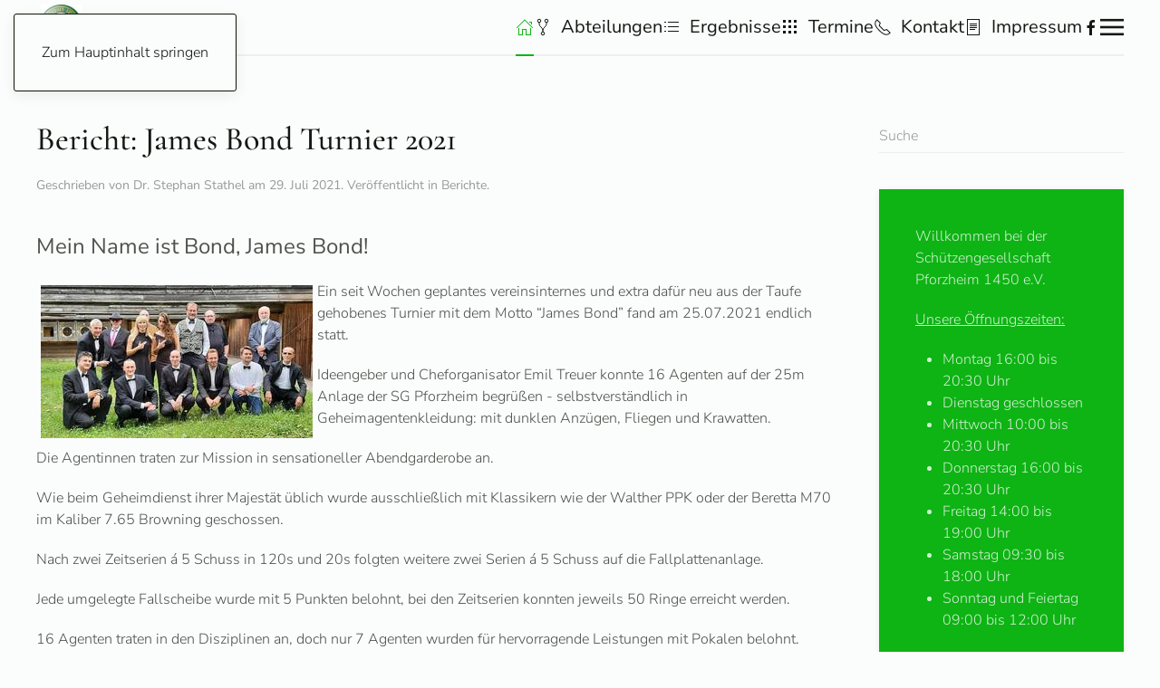

--- FILE ---
content_type: text/html; charset=utf-8
request_url: http://sgpf.de/?author=13&start=80
body_size: 10749
content:
<!DOCTYPE html>
<html lang="de-de" dir="ltr">
    <head>
        <meta name="viewport" content="width=device-width, initial-scale=1">
        <link rel="icon" href="/images/favicon.ico" sizes="any">
                <link rel="apple-touch-icon" href="/templates/yootheme/packages/theme-joomla/assets/images/apple-touch-icon.png">
        <meta charset="utf-8">
	<meta name="rights" content="© Schützengesellschaft Pforzheim 1450 e.V 2025">
	<meta name="description" content="Die Schützengesellschaft Pforzheim 1450 e.V. ist die älteste Vereinigung der Stadt Pforzheim, Schützenverein Pforzheim, Schießsportverein Pforzheim, Kirschenpfa">
	<title>Schützengesellschaft Pforzheim 1450 e.V</title>
	<link href="/?author=13&amp;format=feed&amp;type=rss" rel="alternate" type="application/rss+xml" title="Schützengesellschaft Pforzheim 1450 e.V">
	<link href="/?author=13&amp;format=feed&amp;type=atom" rel="alternate" type="application/atom+xml" title="Schützengesellschaft Pforzheim 1450 e.V">
	<link href="http://sgpf.de/component/finder/search.opensearch?Itemid=101" rel="search" title="OpenSearch Schützengesellschaft Pforzheim 1450 e.V" type="application/opensearchdescription+xml">
	<link href="/favicon.ico" rel="icon" type="image/vnd.microsoft.icon">
<link href="/media/vendor/joomla-custom-elements/css/joomla-alert.min.css?0.2.0" rel="stylesheet" />
	<link href="/media/system/css/joomla-fontawesome.min.css?4.5.24" rel="preload" as="style" onload="this.onload=null;this.rel='stylesheet'" />
	<link href="/templates/yootheme/css/theme.12.css?1765399023" rel="stylesheet" />
	<link href="/media/plg_system_jcepro/site/css/content.min.css?fe2b19f2ee347603dcb1ee4916167c1f" rel="stylesheet" />
	<link href="/media/plg_system_jcemediabox/css/jcemediabox.min.css?7d30aa8b30a57b85d658fcd54426884a" rel="stylesheet" />
<script src="/media/vendor/jquery/js/jquery.min.js?3.7.1"></script>
	<script src="/media/legacy/js/jquery-noconflict.min.js?647005fc12b79b3ca2bb30c059899d5994e3e34d"></script>
	<script src="/media/vendor/awesomplete/js/awesomplete.min.js?1.1.5" defer></script>
	<script type="application/json" class="joomla-script-options new">{"joomla.jtext":{"JLIB_JS_AJAX_ERROR_OTHER":"Beim Abrufen von JSON-Daten wurde ein HTTP-Statuscode %s zur\u00fcckgegeben.","JLIB_JS_AJAX_ERROR_PARSE":"Ein Parsing-Fehler trat bei der Verarbeitung der folgenden JSON-Daten auf:<br><code style='color:inherit;white-space:pre-wrap;padding:0;margin:0;border:0;background:inherit;'>%s<\/code>","ERROR":"Fehler","MESSAGE":"Nachricht","NOTICE":"Hinweis","WARNING":"Warnung","JCLOSE":"Schlie\u00dfen","JOK":"OK","JOPEN":"\u00d6ffnen"},"finder-search":{"url":"\/component\/finder\/?task=suggestions.suggest&amp;format=json&amp;tmpl=component&amp;Itemid=101"},"system.paths":{"root":"","rootFull":"http:\/\/www.sgpf.de\/","base":"","baseFull":"http:\/\/www.sgpf.de\/"},"csrf.token":"484a76d6bca787eafc3327848647366f","system.keepalive":{"interval":840000,"uri":"\/component\/ajax\/?format=json"}}</script>
	<script src="/media/system/js/core.min.js?37ffe4186289eba9c5df81bea44080aff77b9684"></script>
	<script src="/media/vendor/webcomponentsjs/js/webcomponents-bundle.min.js?2.8.0" nomodule defer></script>
	<script src="/media/com_finder/js/finder-es5.min.js?e6d3d1f535e33b5641e406eb08d15093e7038cc2" nomodule defer></script>
	<script src="/media/system/js/keepalive-es5.min.js?4eac3f5b0c42a860f0f438ed1bea8b0bdddb3804" defer nomodule></script>
	<script src="/media/system/js/messages-es5.min.js?c29829fd2432533d05b15b771f86c6637708bd9d" nomodule defer></script>
	<script src="/media/system/js/joomla-hidden-mail-es5.min.js?b2c8377606bb898b64d21e2d06c6bb925371b9c3" nomodule defer></script>
	<script src="/media/com_finder/js/finder.min.js?a2c3894d062787a266d59d457ffba5481b639f64" type="module"></script>
	<script src="/media/system/js/joomla-hidden-mail.min.js?065992337609bf436e2fedbcbdc3de1406158b97" type="module"></script>
	<script src="/media/system/js/keepalive.min.js?9f10654c2f49ca104ca0449def6eec3f06bd19c0" type="module"></script>
	<script src="/media/system/js/messages.min.js?7f7aa28ac8e8d42145850e8b45b3bc82ff9a6411" type="module"></script>
	<script src="/templates/yootheme/vendor/assets/uikit/dist/js/uikit.min.js?4.5.24"></script>
	<script src="/templates/yootheme/vendor/assets/uikit/dist/js/uikit-icons-paladin.min.js?4.5.24"></script>
	<script src="/templates/yootheme/js/theme.js?4.5.24"></script>
	<script src="/media/plg_system_jcemediabox/js/jcemediabox.min.js?7d30aa8b30a57b85d658fcd54426884a"></script>
	<script>window.yootheme ||= {}; var $theme = yootheme.theme = {"i18n":{"close":{"label":"Schlie\u00dfen"},"totop":{"label":"Zur\u00fcck nach oben"},"marker":{"label":"\u00d6ffnen"},"navbarToggleIcon":{"label":"Men\u00fc \u00f6ffnen"},"paginationPrevious":{"label":"Vorherige Seite"},"paginationNext":{"label":"N\u00e4chste Seite"},"searchIcon":{"toggle":"Suche \u00f6ffnen","submit":"Suche ausf\u00fchren"},"slider":{"next":"N\u00e4chste Folie","previous":"Vorherige Folie","slideX":"Folie %s","slideLabel":"%s von %s"},"slideshow":{"next":"N\u00e4chste Folie","previous":"Vorherige Folie","slideX":"Folie %s","slideLabel":"%s von %s"},"lightboxPanel":{"next":"N\u00e4chste Folie","previous":"Vorherige Folie","slideLabel":"%s von %s","close":"Schlie\u00dfen"}}};</script>
	<script>jQuery(document).ready(function(){WfMediabox.init({"base":"\/","theme":"standard","width":"","height":"","lightbox":0,"shadowbox":0,"icons":1,"overlay":1,"overlay_opacity":0.8,"overlay_color":"#000000","transition_speed":500,"close":2,"labels":{"close":"Close","next":"Next","previous":"Previous","cancel":"Cancel","numbers":"{{numbers}}","numbers_count":"{{current}} of {{total}}","download":"Download"},"swipe":true,"expand_on_click":true});});</script>

    </head>
    <body class="">

        <div class="uk-hidden-visually uk-notification uk-notification-top-left uk-width-auto">
            <div class="uk-notification-message">
                <a href="#tm-main" class="uk-link-reset">Zum Hauptinhalt springen</a>
            </div>
        </div>

        
        
        <div class="tm-page">

                        


<header class="tm-header-mobile uk-hidden@m">


    
        <div class="uk-navbar-container">

            <div class="uk-container uk-container-expand">
                <nav class="uk-navbar" uk-navbar="{&quot;align&quot;:&quot;left&quot;,&quot;container&quot;:&quot;.tm-header-mobile&quot;,&quot;boundary&quot;:&quot;.tm-header-mobile .uk-navbar-container&quot;}">

                    
                    
                                        <div class="uk-navbar-right">

                                                    
                        
                                                    <a uk-toggle href="#tm-dialog-mobile" class="uk-navbar-toggle">

        
        <div uk-navbar-toggle-icon></div>

        
    </a>
                        
                    </div>
                    
                </nav>
            </div>

        </div>

    



        <div id="tm-dialog-mobile" uk-offcanvas="container: true; overlay: true" mode="slide" flip>
        <div class="uk-offcanvas-bar uk-flex uk-flex-column">

                        <button class="uk-offcanvas-close uk-close-large" type="button" uk-close uk-toggle="cls: uk-close-large; mode: media; media: @s"></button>
            
                        <div class="uk-margin-auto-bottom">
                
<div class="uk-panel" id="module-menu-dialog-mobile">

    
    
<ul class="uk-nav uk-nav-default">
    
	<li class="item-101 uk-active uk-parent"><a href="/"><span uk-icon="icon: home;"></span> </a>
	<ul class="uk-nav-sub">

		<li class="item-156"><a href="/home/aufnahmeantrag.html">Aufnahmeantrag</a></li>
		<li class="item-212"><a href="/home/gebuehrentafel.html">Gebührentafel</a></li>
		<li class="item-145"><a href="/home/vorstand.html">Vorstand</a></li>
		<li class="item-153"><a href="/home/jugend.html">Jugend</a></li>
		<li class="item-133"><a href="/home/wir-ueber-uns.html">Wir über uns</a></li>
		<li class="item-166"><a href="/home/schiessanlage.html">Schießanlage</a></li>
		<li class="item-403"><a href="/home/wegbeschreibung.html">Wegbeschreibung</a></li>
		<li class="item-155"><a href="/home/vereinszeitung.html">Vereinszeitung</a></li>
		<li class="item-154"><a href="/home/vereinsgeschichte.html">Vereinsgeschichte</a></li>
		<li class="item-266"><a href="/home/login.html">Login</a></li>
		<li class="item-783"><a href="/home/datenschutzerklaerung.html">Datenschutzerklärung</a></li>
		<li class="item-254"><a href="/home/berichte.html">Berichte</a></li>
		<li class="item-184"><a href="http://www.sgpf.de/archiv" target="_blank">Archiv Berichte</a></li>
		<li class="item-406"><a href="/home/faq-hilfe.html">FAQ-Hilfe</a></li></ul></li>
	<li class="item-407 uk-parent"><a href="/abteilungen.html"><span class="uk-margin-small-right" uk-icon="icon: git-fork;"></span> Abteilungen</a>
	<ul class="uk-nav-sub">

		<li class="item-1206"><a href="/abteilungen/abteilung-gewehr.html">Abteilung Gewehr</a></li>
		<li class="item-1207"><a href="/abteilungen/abteilung-bogen.html">Abteilung Bogen</a></li>
		<li class="item-1208"><a href="/abteilungen/abteilung-pistole.html">Abteilung Pistole</a></li>
		<li class="item-1209"><a href="/abteilungen/abteilung-vorderlader.html">Abteilung Vorderlader</a></li>
		<li class="item-1210"><a href="/abteilungen/abteilung-wurfscheiben.html">Abteilung Wurfscheiben</a></li>
		<li class="item-1211"><a href="/abteilungen/abteilung-western-waffen.html">Abteilung Western Waffen</a></li></ul></li>
	<li class="item-152"><a href="/ergebnisse.html"><span class="uk-margin-small-right" uk-icon="icon: list;"></span> Ergebnisse</a></li>
	<li class="item-151 uk-parent"><a href="/termine.html"><span class="uk-margin-small-right" uk-icon="icon: grid;"></span> Termine</a>
	<ul class="uk-nav-sub">

		<li class="item-1212"><a href="/termine/schnuppertermine-2.html">Schnuppertermine</a></li>
		<li class="item-1213"><a href="/termine/oeffnungszeiten-termine.html">Öffnungszeiten &amp; Termine</a></li>
		<li class="item-1214"><a href="/termine/monatswettkampftermine-2.html">Monatswettkampftermine</a></li>
		<li class="item-1215"><a href="/termine/termine-bogenabteilung-2.html">Termine Bogenabteilung</a></li>
		<li class="item-1216"><a href="/termine/termine-wurfscheibenanlage-2.html">Termine Wurfscheiben</a></li>
		<li class="item-1217"><a href="/termine/jahres-gesamtterminplan-der-sgpf-de-2.html">Gesamtterminplan</a></li>
		<li class="item-1218"><a href="/termine/terminkalender-wurfscheibe.html">Kalender Wurfscheibe</a></li>
		<li class="item-1220"><a href="/termine/schiesszeiten-der-jaeger.html">Schießzeiten der Jäger</a></li>
		<li class="item-1221"><a href="/termine/allgemeine-trainingszeiten.html">Allgemeine Trainingszeiten</a></li>
		<li class="item-1222"><a href="/termine/datenschutzerklaerung.html">Datenschutzerklärung</a></li></ul></li>
	<li class="item-102 uk-parent"><a href="/kontakt.html"><span class="uk-margin-small-right" uk-icon="icon: receiver;"></span> Kontakt</a>
	<ul class="uk-nav-sub">

		<li class="item-207"><a href="/kontakt/vorstand.html">Vorstand</a></li>
		<li class="item-208"><a href="/kontakt/verwaltungsrat.html">Verwaltungsrat</a></li>
		<li class="item-209"><a href="/kontakt/jaegervereinigung.html">Jägervereinigung</a></li>
		<li class="item-210"><a href="/kontakt/buero.html">Büro</a></li></ul></li>
	<li class="item-157"><a href="/impressum.html"><span class="uk-margin-small-right" uk-icon="icon: file-text;"></span> Impressum</a></li></ul>

</div>

            </div>
            
            
        </div>
    </div>
    
    
    

</header>




<header class="tm-header uk-visible@m">



    
        <div class="uk-navbar-container uk-navbar-primary">

            <div class="uk-container">
                <nav class="uk-navbar" uk-navbar="{&quot;align&quot;:&quot;left&quot;,&quot;container&quot;:&quot;.tm-header&quot;,&quot;boundary&quot;:&quot;.tm-header .uk-navbar-container&quot;}">

                                        <div class="uk-navbar-left ">

                                                    
<div class="uk-navbar-item" id="module-182">

    
    
<div class="uk-margin-remove-last-child custom" ><p><a href="https://www.sgpf.de/" target="_self"><img src="/images/SG-PF-Wappen.jpg" alt="SG PF Wappen" width="45" height="50" dir="ltr" style="margin: 5px; float: left;" /></a></p></div>

</div>

                        
                        
                        
                    </div>
                    
                    
                                        <div class="uk-navbar-right">

                                                    
<ul class="uk-navbar-nav">
    
	<li class="item-101 uk-active uk-parent"><a href="/" class="uk-preserve-width"><span uk-icon="icon: home;"></span> </a>
	<div class="uk-drop uk-navbar-dropdown"><div><ul class="uk-nav uk-navbar-dropdown-nav">

		<li class="item-156"><a href="/home/aufnahmeantrag.html">Aufnahmeantrag</a></li>
		<li class="item-212"><a href="/home/gebuehrentafel.html">Gebührentafel</a></li>
		<li class="item-145"><a href="/home/vorstand.html">Vorstand</a></li>
		<li class="item-153"><a href="/home/jugend.html">Jugend</a></li>
		<li class="item-133"><a href="/home/wir-ueber-uns.html">Wir über uns</a></li>
		<li class="item-166"><a href="/home/schiessanlage.html">Schießanlage</a></li>
		<li class="item-403"><a href="/home/wegbeschreibung.html">Wegbeschreibung</a></li>
		<li class="item-155"><a href="/home/vereinszeitung.html">Vereinszeitung</a></li>
		<li class="item-154"><a href="/home/vereinsgeschichte.html">Vereinsgeschichte</a></li>
		<li class="item-266"><a href="/home/login.html">Login</a></li>
		<li class="item-783"><a href="/home/datenschutzerklaerung.html">Datenschutzerklärung</a></li>
		<li class="item-254"><a href="/home/berichte.html">Berichte</a></li>
		<li class="item-184"><a href="http://www.sgpf.de/archiv" target="_blank">Archiv Berichte</a></li>
		<li class="item-406"><a href="/home/faq-hilfe.html">FAQ-Hilfe</a></li></ul></div></div></li>
	<li class="item-407 uk-parent"><a href="/abteilungen.html" class="uk-preserve-width"><span class="uk-margin-small-right" uk-icon="icon: git-fork;"></span> Abteilungen</a>
	<div class="uk-drop uk-navbar-dropdown"><div><ul class="uk-nav uk-navbar-dropdown-nav">

		<li class="item-1206"><a href="/abteilungen/abteilung-gewehr.html">Abteilung Gewehr</a></li>
		<li class="item-1207"><a href="/abteilungen/abteilung-bogen.html">Abteilung Bogen</a></li>
		<li class="item-1208"><a href="/abteilungen/abteilung-pistole.html">Abteilung Pistole</a></li>
		<li class="item-1209"><a href="/abteilungen/abteilung-vorderlader.html">Abteilung Vorderlader</a></li>
		<li class="item-1210"><a href="/abteilungen/abteilung-wurfscheiben.html">Abteilung Wurfscheiben</a></li>
		<li class="item-1211"><a href="/abteilungen/abteilung-western-waffen.html">Abteilung Western Waffen</a></li></ul></div></div></li>
	<li class="item-152"><a href="/ergebnisse.html" class="uk-preserve-width"><span class="uk-margin-small-right" uk-icon="icon: list;"></span> Ergebnisse</a></li>
	<li class="item-151 uk-parent"><a href="/termine.html" class="uk-preserve-width"><span class="uk-margin-small-right" uk-icon="icon: grid;"></span> Termine</a>
	<div class="uk-drop uk-navbar-dropdown"><div><ul class="uk-nav uk-navbar-dropdown-nav">

		<li class="item-1212"><a href="/termine/schnuppertermine-2.html">Schnuppertermine</a></li>
		<li class="item-1213"><a href="/termine/oeffnungszeiten-termine.html">Öffnungszeiten &amp; Termine</a></li>
		<li class="item-1214"><a href="/termine/monatswettkampftermine-2.html">Monatswettkampftermine</a></li>
		<li class="item-1215"><a href="/termine/termine-bogenabteilung-2.html">Termine Bogenabteilung</a></li>
		<li class="item-1216"><a href="/termine/termine-wurfscheibenanlage-2.html">Termine Wurfscheiben</a></li>
		<li class="item-1217"><a href="/termine/jahres-gesamtterminplan-der-sgpf-de-2.html">Gesamtterminplan</a></li>
		<li class="item-1218"><a href="/termine/terminkalender-wurfscheibe.html">Kalender Wurfscheibe</a></li>
		<li class="item-1220"><a href="/termine/schiesszeiten-der-jaeger.html">Schießzeiten der Jäger</a></li>
		<li class="item-1221"><a href="/termine/allgemeine-trainingszeiten.html">Allgemeine Trainingszeiten</a></li>
		<li class="item-1222"><a href="/termine/datenschutzerklaerung.html">Datenschutzerklärung</a></li></ul></div></div></li>
	<li class="item-102 uk-parent"><a href="/kontakt.html" class="uk-preserve-width"><span class="uk-margin-small-right" uk-icon="icon: receiver;"></span> Kontakt</a>
	<div class="uk-drop uk-navbar-dropdown"><div><ul class="uk-nav uk-navbar-dropdown-nav">

		<li class="item-207"><a href="/kontakt/vorstand.html">Vorstand</a></li>
		<li class="item-208"><a href="/kontakt/verwaltungsrat.html">Verwaltungsrat</a></li>
		<li class="item-209"><a href="/kontakt/jaegervereinigung.html">Jägervereinigung</a></li>
		<li class="item-210"><a href="/kontakt/buero.html">Büro</a></li></ul></div></div></li>
	<li class="item-157"><a href="/impressum.html" class="uk-preserve-width"><span class="uk-margin-small-right" uk-icon="icon: file-text;"></span> Impressum</a></li></ul>

<div class="uk-navbar-item" id="module-tm-1">

    
    <ul class="uk-grid uk-flex-inline uk-flex-middle uk-flex-nowrap uk-grid-small">                    <li><a href="https://www.facebook.com/sgpf.de" class="uk-preserve-width uk-icon-link" rel="noreferrer" target="_blank"><span uk-icon="icon: facebook;"></span></a></li>
            </ul>
</div>

                        
                                                    <a uk-toggle href="#tm-dialog" class="uk-navbar-toggle">

        
        <div uk-navbar-toggle-icon></div>

        
    </a>
                        
                    </div>
                    
                </nav>
            </div>

        </div>

    






        <div id="tm-dialog" uk-offcanvas="container: true" mode="slide" flip>
        <div class="uk-offcanvas-bar uk-flex uk-flex-column">

            <button class="uk-offcanvas-close uk-close-large" type="button" uk-close uk-toggle="cls: uk-close-large; mode: media; media: @s"></button>

                        <div class="uk-margin-auto-bottom tm-height-expand">
                
<div class="uk-panel" id="module-menu-dialog">

    
    
<ul class="uk-nav uk-nav-default">
    
	<li class="item-101 uk-active uk-parent"><a href="/"><span uk-icon="icon: home;"></span> </a>
	<ul class="uk-nav-sub">

		<li class="item-156"><a href="/home/aufnahmeantrag.html">Aufnahmeantrag</a></li>
		<li class="item-212"><a href="/home/gebuehrentafel.html">Gebührentafel</a></li>
		<li class="item-145"><a href="/home/vorstand.html">Vorstand</a></li>
		<li class="item-153"><a href="/home/jugend.html">Jugend</a></li>
		<li class="item-133"><a href="/home/wir-ueber-uns.html">Wir über uns</a></li>
		<li class="item-166"><a href="/home/schiessanlage.html">Schießanlage</a></li>
		<li class="item-403"><a href="/home/wegbeschreibung.html">Wegbeschreibung</a></li>
		<li class="item-155"><a href="/home/vereinszeitung.html">Vereinszeitung</a></li>
		<li class="item-154"><a href="/home/vereinsgeschichte.html">Vereinsgeschichte</a></li>
		<li class="item-266"><a href="/home/login.html">Login</a></li>
		<li class="item-783"><a href="/home/datenschutzerklaerung.html">Datenschutzerklärung</a></li>
		<li class="item-254"><a href="/home/berichte.html">Berichte</a></li>
		<li class="item-184"><a href="http://www.sgpf.de/archiv" target="_blank">Archiv Berichte</a></li>
		<li class="item-406"><a href="/home/faq-hilfe.html">FAQ-Hilfe</a></li></ul></li>
	<li class="item-407 uk-parent"><a href="/abteilungen.html"><span class="uk-margin-small-right" uk-icon="icon: git-fork;"></span> Abteilungen</a>
	<ul class="uk-nav-sub">

		<li class="item-1206"><a href="/abteilungen/abteilung-gewehr.html">Abteilung Gewehr</a></li>
		<li class="item-1207"><a href="/abteilungen/abteilung-bogen.html">Abteilung Bogen</a></li>
		<li class="item-1208"><a href="/abteilungen/abteilung-pistole.html">Abteilung Pistole</a></li>
		<li class="item-1209"><a href="/abteilungen/abteilung-vorderlader.html">Abteilung Vorderlader</a></li>
		<li class="item-1210"><a href="/abteilungen/abteilung-wurfscheiben.html">Abteilung Wurfscheiben</a></li>
		<li class="item-1211"><a href="/abteilungen/abteilung-western-waffen.html">Abteilung Western Waffen</a></li></ul></li>
	<li class="item-152"><a href="/ergebnisse.html"><span class="uk-margin-small-right" uk-icon="icon: list;"></span> Ergebnisse</a></li>
	<li class="item-151 uk-parent"><a href="/termine.html"><span class="uk-margin-small-right" uk-icon="icon: grid;"></span> Termine</a>
	<ul class="uk-nav-sub">

		<li class="item-1212"><a href="/termine/schnuppertermine-2.html">Schnuppertermine</a></li>
		<li class="item-1213"><a href="/termine/oeffnungszeiten-termine.html">Öffnungszeiten &amp; Termine</a></li>
		<li class="item-1214"><a href="/termine/monatswettkampftermine-2.html">Monatswettkampftermine</a></li>
		<li class="item-1215"><a href="/termine/termine-bogenabteilung-2.html">Termine Bogenabteilung</a></li>
		<li class="item-1216"><a href="/termine/termine-wurfscheibenanlage-2.html">Termine Wurfscheiben</a></li>
		<li class="item-1217"><a href="/termine/jahres-gesamtterminplan-der-sgpf-de-2.html">Gesamtterminplan</a></li>
		<li class="item-1218"><a href="/termine/terminkalender-wurfscheibe.html">Kalender Wurfscheibe</a></li>
		<li class="item-1220"><a href="/termine/schiesszeiten-der-jaeger.html">Schießzeiten der Jäger</a></li>
		<li class="item-1221"><a href="/termine/allgemeine-trainingszeiten.html">Allgemeine Trainingszeiten</a></li>
		<li class="item-1222"><a href="/termine/datenschutzerklaerung.html">Datenschutzerklärung</a></li></ul></li>
	<li class="item-102 uk-parent"><a href="/kontakt.html"><span class="uk-margin-small-right" uk-icon="icon: receiver;"></span> Kontakt</a>
	<ul class="uk-nav-sub">

		<li class="item-207"><a href="/kontakt/vorstand.html">Vorstand</a></li>
		<li class="item-208"><a href="/kontakt/verwaltungsrat.html">Verwaltungsrat</a></li>
		<li class="item-209"><a href="/kontakt/jaegervereinigung.html">Jägervereinigung</a></li>
		<li class="item-210"><a href="/kontakt/buero.html">Büro</a></li></ul></li>
	<li class="item-157"><a href="/impressum.html"><span class="uk-margin-small-right" uk-icon="icon: file-text;"></span> Impressum</a></li></ul>

</div>

            </div>
            
            
        </div>
    </div>
    
    
    


</header>

            
            

            <main id="tm-main"  class="tm-main uk-section uk-section-default" uk-height-viewport="expand: true">

                                <div class="uk-container">

                    
                    <div class="uk-grid" uk-grid>
                        <div class="uk-width-expand@m">

                    
                            
                
                <div id="system-message-container" aria-live="polite"></div>

                


<div  class="uk-grid uk-child-width-1-1">
        <div>
<article id="article-462" class="uk-article" data-permalink="http://sgpf.de/home/berichte/462-bericht-james-bond-turnier-2021.html" typeof="Article" vocab="https://schema.org/">

    <meta property="name" content="Bericht: James Bond Turnier 2021">
    <meta property="author" typeof="Person" content="Dr. Stephan Stathel">
    <meta property="dateModified" content="2021-07-31T06:35:27+02:00">
    <meta property="datePublished" content="2021-07-29T09:42:04+02:00">
    <meta class="uk-margin-remove-adjacent" property="articleSection" content="Berichte">

            
    
        
                    <h2 property="headline" class="uk-margin-top uk-margin-remove-bottom uk-article-title">
                <a href="/home/berichte/462-bericht-james-bond-turnier-2021.html" class="uk-link-reset">Bericht: James Bond Turnier 2021</a>            </h2>
        
                            <p class="uk-margin-top uk-margin-remove-bottom uk-article-meta">
                Geschrieben von Dr. Stephan Stathel am <time datetime="2021-07-29T11:42:04+02:00">29. Juli 2021</time>.                Veröffentlicht in <a href="/home/berichte.html" >Berichte</a>.            </p>
                
        
        
        
                <div  class="uk-margin-medium-top" property="text">

            
                            <p><span style="font-size: 18pt;"><strong>Mein Name ist Bond, James Bond!</strong></span></p>
<p><a href="/images/Bilder/News/2021/JamesBond2021/IMG_3190.JPG" class="jcepopup noicon" data-mediabox="1"><img src="/images/Bilder/News/2021/JamesBond2021/thumbnails/thumb_IMG_3190.JPG" alt="IMG 3190" width="300" height="169" dir="ltr" style="margin: 5px; float: left;" /></a>Ein seit Wochen geplantes vereinsinternes und extra dafür neu aus der Taufe gehobenes Turnier mit dem Motto “James Bond” fand am 25.07.2021 endlich statt.</p>
<p>Ideengeber und Cheforganisator Emil Treuer konnte 16 Agenten auf der 25m Anlage der SG Pforzheim begrüßen - selbstverständlich in Geheimagentenkleidung: mit dunklen Anzügen, Fliegen und Krawatten.</p>
<p>Die Agentinnen traten zur Mission in sensationeller Abendgarderobe an.</p>
<p>Wie beim Geheimdienst ihrer Majestät üblich wurde ausschließlich mit Klassikern wie der Walther PPK oder der Beretta M70 im Kaliber 7.65 Browning geschossen.</p>
<p>Nach zwei Zeitserien á 5 Schuss in 120s und 20s folgten weitere zwei Serien á 5 Schuss auf die Fallplattenanlage.</p>
<p>Jede umgelegte Fallscheibe wurde mit 5 Punkten belohnt, bei den Zeitserien konnten jeweils 50 Ringe erreicht werden.</p>
<p>16 Agenten traten in den Disziplinen an, doch nur 7 Agenten wurden für hervorragende Leistungen mit Pokalen belohnt.</p>
<p>Der Gewinner erhielt, natürlich mit der Nr. 007 auf Platz 1, den größten Pokal. Die weiteren Plätze wurden absteigend bis zur Agentennummer 001 ausgezeichnet.</p>
<p>Begleitet wurde die Siegerehrung im Foyer von Vladimir, der auf der Geige den Bond-Theme eingespielt hat!</p>
<table style="margin-left: auto; margin-right: auto;">
<tbody>
<tr>
<td style="text-align: center;"><a href="/images/Bilder/News/2021/JamesBond2021/thumbnails/IMG_3162.JPG" class="jcepopup noicon" data-mediabox="1"><img src="/images/Bilder/News/2021/JamesBond2021/thumbnails/thumbnails/thumb_IMG_3162.JPG" alt="IMG 3162" width="135" height="180" dir="ltr" style="margin: 5px auto; display: block;" /></a></td>
<td><a href="/images/Bilder/News/2021/JamesBond2021/thumbnails/Vldimir-Geigenspiel.jpg" class="jcepopup noicon" data-mediabox="1"><img src="/images/Bilder/News/2021/JamesBond2021/thumbnails/thumbnails/thumb_Vldimir-Geigenspiel.jpg" alt="Vldimir Geigenspiel" width="194" height="180" dir="ltr" style="margin: 5px auto; display: block;" /></a></td>
</tr>
</tbody>
</table>
<p style="text-align: center;">&nbsp;</p>
<p>Hier die Gesamtergebnisse:</p>
<ol>
<li>Platz “007” Agent Emil Treuer 131 Ringe</li>
<li>Platz “006” Agent Stevan Iles 120 Ringe</li>
<li>Platz “005” Agentin Nadine Baltruweit 111 Ringe</li>
<li>Platz “004” Agent Philipp Lichtenfels 111 Ringe</li>
<li>Platz “003” Agent Roland Seebold 102 Ringe</li>
<li>Platz “002” Agent Vladimir Lanschikov 101 Ringe</li>
<li>Platz “001” Agent Peter Voitl 100 Ringe</li>
</ol>
<p>Neben allem Spaß blieb die Etikette nicht auf der Strecke. Wir sahen fast alle Teilnehmer im edelsten Agentenoutfit. Hier ein paar Eindrücke:</p>
<p style="text-align: center;">&nbsp;<code>[widgetkit id=96]</code></p>
<p>Das Highlight fand dann nach der Veranstaltung im Foyer statt: Alex hat nach aufwendig recherchiertem Originalrezept aus den Büchern von Ian Flemming Vodka-Martinis live zubereitet.</p>
<p style="text-align: center;"><a href="/images/Bilder/News/2021/JamesBond2021/IMG_3180.JPG" class="jcepopup noicon" data-mediabox="1"><img src="/images/Bilder/News/2021/JamesBond2021/thumbnails/thumb_IMG_3180.JPG" alt="IMG 3180" width="118" height="210" dir="ltr" style="margin: 5px auto; display: block;" /></a></p>
<p>Natürlich geschüttelt, nicht gerührt! Weiterhin wurden als 2. Agentengetränk nach erfolgreicher Mission ein “Vesper” gereicht. Dafür gab es für Alex natürlich den Ehrenpokal für den besten Bond-Bartender, nicht nur für die Zubereitung, sondern auch für die Organisation der edelsten Zutaten!</p>
<p>Als Erinnerung durften die Teilnehmer das Vodka-Martini-Glas behalten und können somit zu Hause die Originalrezepte nachmixen. Insgesamt eine tolle und in ihrer Art noch die dagewesene Veranstaltung bei der SG Pforzheim!</p>
<p>Vielen Dank an alle Teilnehmer, Zuschauer, Organisatoren und Funktionäre für diesen tollen Tag, den wir bei einem Mittagessen im Restaurant Schützenhaus haben ausklingen lassen.</p>
<p>Wir werden das James Bond Turnier in 2022 garantiert wieder durchführen. Und weitere Motto-Turniere sind bereits mit anderen Disziplinen in Planung!</p>            
        </div>
        
        
        
                <ul class="uk-list">

            
            
                            <li>Aufrufe: 4122</li>
            
        </ul>
        
        
        
        
    
</article>
</div>
    </div>


    <div  uk-grid class="uk-child-width-1-1">
                <div>
<article id="article-453" class="uk-article" data-permalink="http://sgpf.de/home/berichte/453-frohe-weihnachten-und-ein-gesundes-neues-jahr.html" typeof="Article" vocab="https://schema.org/">

    <meta property="name" content="Frohe Weihnachten und ein Gesundes neues Jahr!">
    <meta property="author" typeof="Person" content="Nezir Beganovic">
    <meta property="dateModified" content="2020-12-24T18:11:24+01:00">
    <meta property="datePublished" content="2020-12-24T18:08:37+01:00">
    <meta class="uk-margin-remove-adjacent" property="articleSection" content="Berichte">

            
    
        
                    <h2 property="headline" class="uk-margin-top uk-margin-remove-bottom uk-article-title">
                <a href="/home/berichte/453-frohe-weihnachten-und-ein-gesundes-neues-jahr.html" class="uk-link-reset">Frohe Weihnachten und ein Gesundes neues Jahr!</a>            </h2>
        
                            <p class="uk-margin-top uk-margin-remove-bottom uk-article-meta">
                Geschrieben von Nezir Beganovic am <time datetime="2020-12-24T19:08:37+01:00">24. Dezember 2020</time>.                Veröffentlicht in <a href="/home/berichte.html" >Berichte</a>.            </p>
                
        
        
        
                <div  class="uk-margin-medium-top" property="text">

            
                            <p><a href="/images/Bilder/Einladungen-Ausschreibungen/2020EuerSGPF-800px.jpg" target="_blank"><img src="/images/Bilder/Einladungen-Ausschreibungen/thumbnails/thumb_2020EuerSGPF-800px.jpg" alt="thumb 2020EuerSGPF 800px" width="360" height="300" dir="ltr" style="margin: 5px auto; display: block;" /></a></p>            
        </div>
        
        
        
                <ul class="uk-list">

            
            
                            <li>Aufrufe: 4303</li>
            
        </ul>
        
        
        
        
    
</article>
</div>
                <div>
<article id="article-448" class="uk-article" data-permalink="http://sgpf.de/home/berichte/448-zum-tod-von-reinhold-erhard.html" typeof="Article" vocab="https://schema.org/">

    <meta property="name" content="Zum Tod von Reinhold Erhard">
    <meta property="author" typeof="Person" content="Frank Herholz">
    <meta property="dateModified" content="2020-12-01T14:32:22+01:00">
    <meta property="datePublished" content="2020-11-29T13:18:59+01:00">
    <meta class="uk-margin-remove-adjacent" property="articleSection" content="Berichte">

        
    <div class="uk-text-center uk-margin-medium-top" property="image" typeof="ImageObject">
        <meta property="url" content="http://www.sgpf.de/images/Erhard-200px.jpg">
                    <a href="/home/berichte/448-zum-tod-von-reinhold-erhard.html"><picture>
<source type="image/webp" srcset="/templates/yootheme/cache/5d/Erhard-200px-5d9a24dc.webp 200w" sizes="(min-width: 200px) 200px">
<img loading="lazy" alt class="left" src="/templates/yootheme/cache/c1/Erhard-200px-c1f5c04d.jpeg" width="200" height="159">
</picture></a>
            </div>

        
    
        
                    <h2 property="headline" class="uk-margin-top uk-margin-remove-bottom uk-article-title">
                <a href="/home/berichte/448-zum-tod-von-reinhold-erhard.html" class="uk-link-reset">Zum Tod von Reinhold Erhard</a>            </h2>
        
                            <p class="uk-margin-top uk-margin-remove-bottom uk-article-meta">
                Geschrieben von Frank Herholz am <time datetime="2020-11-29T14:18:59+01:00">29. November 2020</time>.                Veröffentlicht in <a href="/home/berichte.html" >Berichte</a>.            </p>
                
        
        
        
                <div  class="uk-margin-medium-top" property="text">

            
                            <p>Die jüngere Geschichte der Schützengesellschaft von 1450 Pforzheim ist eng mit dem Namen Reinhold Erhard verbunden, der im Mai 2020 seinen 92. Geburtstag feierte.</p>
<p>Reinhold Erhard trat dem Verein 1968 bei. Bereits 1970 wurde er in den Vorstand gewählt. Er war viele Jahre Protokollführer, ab 1973 war er zudem Ober-schützenmeister. In seiner Amtszeit gelang es, zügig die finanziellen Belastungen abzubauen, die durch den den Bau des Landesleistungszentrums am Kirschenpfad entstanden waren.</p>
<p>Die folgenden Jahre waren geprägt von Großveranstaltungen wie dem 525-jährigen Bestehen des Vereins 1975 sowie hochrangigen Schießsportveran-staltungen in der Goldstadt. Im Ehrenamt kamen neue Aufgaben dazu. Reinhold Erhard wurde Mitglied im Vorstand des Schützenkreises und später auch Mitglied im Ehrenrat des Badischen Sportschützenverbandes. Dieses Gremium wurde mittlerweile in "Schlichtungsausschuss" umbenannt – dort war der Verstorbene bis heute Mitglied.</p>
<p>Das Wirken des Vereinsfunktionärs brachte zahlreiche Ehrungen mit sich. In der SG Pforzheim ist Erhard Ehren-Oberschützenmeister und Ehrenmitglied. Vom Sportschützenkreis erhielt er die goldene Ehrennadel mit Smaragd. Ehrenmitglied ist er auch im badischen Verband, der ihm auch den „Greif“-Verdienst-wappen in Gold zusprach. Vom Deutschen Schützenbund gab es das Ehrenkreuz in Gold. Schließlich verlieh das Land Baden-Württemberg Reinhold Erhard die Ehrennadel für Verdienste im Ehrenamt.</p>
<p>Vorstand und Verwaltungsrat sowie Mitglieder werden ihm ein ehrendes Andenken bewahren.</p>
<p>Foto: Frank Herholz</p>            
        </div>
        
        
        
                <ul class="uk-list">

            
            
                            <li>Aufrufe: 4183</li>
            
        </ul>
        
        
        
        
    
</article>
</div>
            </div>


<div class="uk-margin-large">

    <h3>Weitere Beiträge &hellip;</h3>

    <ul class="uk-list">
                <li><a href="/home/berichte/447-hans-duerrhammer-zum-85.html">Hans Dürrhammer zum 85.</a></li>
                <li><a href="/?view=article&amp;id=446:einladung-zur-ordentlichen-mitgliederversammlung-2&amp;catid=30">Einladung zur ordentlichen Mitgliederversammlung 2021</a></li>
                <li><a href="/?view=article&amp;id=440:rueckkehr-zu-den-gewohnten-oeffnungszeiten&amp;catid=30">Rückkehr zu den gewohnten Öffnungszeiten...</a></li>
            </ul>

</div>


    

            <nav class="uk-margin-large" aria-label="Paginierung"><ul class="uk-pagination uk-margin-remove-bottom uk-flex-center"><li><a class="previous" href="/?start=75" aria-label="Zurück"><span uk-pagination-previous></span></a></li><li><a class="" href="/?start=69">24</a></li><li><a class="" href="/?start=72">25</a></li><li><a class="" href="/?start=75">26</a></li><li class="uk-active"><span aria-current="page">27</span></li><li><a class="" href="/?start=81">28</a></li><li><a class="" href="/?start=84">29</a></li><li><a class="" href="/?start=87">30</a></li><li><a class="next" href="/?start=81" aria-label="Weiter"><span uk-pagination-next></span></a></li></ul></nav>    



                
                                                </div>

                        
<aside id="tm-sidebar" class="tm-sidebar uk-width-1-4@m">
    
<div class="uk-grid uk-child-width-1-1" uk-grid>    <div>
<div class="uk-panel" id="module-181">

    
    

    <form id="search-181" action="/component/finder/search.html?Itemid=101" method="get" role="search" class="uk-search js-finder-searchform uk-search-default uk-width-1-1"><span uk-search-icon></span><input name="q" class="js-finder-search-query uk-search-input" placeholder="Suche" required aria-label="Suche" type="search"><input type="hidden" name="Itemid" value="101"></form>
    

</div>
</div>    <div>
<div class="uk-card uk-card-body uk-card-primary" id="module-104">

    
    
<div class="uk-margin-remove-last-child custom" ><p>Willkommen bei der Schützengesellschaft Pforzheim 1450 e.V.</p>
<p><span style="text-decoration: underline;">Unsere Öffnungszeiten:</span></p>
<ul>
<li>Montag 16:00 bis 20:30 Uhr</li>
<li>Dienstag geschlossen</li>
<li>Mittwoch 10:00 bis 20:30 Uhr</li>
<li>Donnerstag 16:00 bis 20:30 Uhr</li>
<li>Freitag 14:00 bis 19:00 Uhr</li>
<li>Samstag 09:30 bis 18:00 Uhr</li>
<li>Sonntag und Feiertag 09:00 bis 12:00 Uhr</li>
</ul>
<p>Neujahr, Karfreitag, Ostersonntag, Allerheiligen, Totengedenktag (Sonntag vor 1. Advent), 1. Weihnachtsfeiertag - geschlossen.</p>
<p>Weitere Einzelheiten Trainings-, bzw. Wettkampfzeiten und geänderte Öffnungszeiten entnehmen Sie bitte direkt aus den einzelnen Abteilungen. Die Bestimmungen der auf der Anlage ausgehängten Schieß- und Standordnung der Schützengesellschaft Pforzheim müssen eingehalten werden.</p></div>

</div>
</div>    <div>
<div class="uk-panel icon-login" id="module-126">

    
        <h3>

                Login        
        </h3>

    
    
<form id="login-form-126" action="/?author=13&amp;start=80" method="post">

    
    <div class="uk-margin">
        <input class="uk-input" type="text" name="username" autocomplete="username" size="18" placeholder="Benutzername" aria-label="Benutzername">
    </div>

    <div class="uk-margin">
        <input class="uk-input" type="password" name="password" autocomplete="current-password" size="18" placeholder="Passwort" aria-label="Passwort">
    </div>

    
        <div class="uk-margin">
        <label>
            <input type="checkbox" name="remember" value="yes" checked>
            Angemeldet bleiben        </label>
    </div>
    
    
    <div class="uk-margin">
        <button class="uk-button uk-button-primary" value="Anmelden" name="Submit" type="submit">Anmelden</button>
    </div>

    <ul class="uk-list uk-margin-remove-bottom">
        <li><a href="/component/users/reset.html?Itemid=101">Passwort vergessen?</a></li>
        <li><a href="/component/users/remind.html?Itemid=101">Benutzername vergessen?</a></li>
                        <li><a href="/component/users/registration.html?Itemid=101">Registrieren</a></li>
            </ul>

    
    <input type="hidden" name="option" value="com_users">
    <input type="hidden" name="task" value="user.login">
    <input type="hidden" name="return" value="aHR0cDovL3NncGYuZGUvP2F1dGhvcj0xMyZzdGFydD04MA==">
    <input type="hidden" name="484a76d6bca787eafc3327848647366f" value="1">
</form>

</div>
</div>    <div>
<div class="uk-panel icon-bubble" id="module-111">

    
    <div class="mod-banners bannergroup">

    <div class="mod-banners__item banneritem">
                                                                                                                                                                                                                                                                            <a
                            href="/component/banners/click/1.html" target="_blank" rel="noopener noreferrer"
                            title="Gastronomie">
                            <img
                                src="http://www.sgpf.de/images/banners/gastro-250x245PX.jpg"
                                alt="Gastronomie"
                                                                                            >
                        </a>
                                                            </div>

</div>

</div>
</div></div>
</aside>

                    </div>
                     
                </div>
                
            </main>

            
<div class="tm-bottom uk-section-primary uk-section">

    
        
        
        
                        <div class="uk-container">
            
                
<div class="uk-grid uk-child-width-expand@m" uk-grid>    <div>
<div class="uk-card uk-card-body uk-card-primary" id="module-179">

    
        <h3 class="uk-card-title uk-heading-divider">

                Abteilungen        
        </h3>

    
    
<ul class="uk-nav uk-nav-default">
    
	<li class="item-202"><a href="/abteilung-gewehr.html">Abteilung Gewehr</a></li>
	<li class="item-201"><a href="/abteilung-bogen.html">Abteilung Bogen</a></li>
	<li class="item-203"><a href="/abteilung-pistole.html">Abteilung Pistole</a></li>
	<li class="item-204"><a href="/abteilung-vorderlader.html">Abteilung Vorderlader</a></li>
	<li class="item-205"><a href="/abteilung-wurfscheiben.html">Abteilung Wurfscheiben</a></li>
	<li class="item-206"><a href="/abteilung-western-waffen.html">Abteilung Western Waffen</a></li></ul>

</div>
</div>    <div>
<div class="uk-card uk-card-body uk-card-primary" id="module-141">

    
        <h3 class="uk-card-title uk-heading-divider">

                Termine        
        </h3>

    
    
<ul class="nav uk-nav uk-nav-default">
    
	<li class="item-692"><a href="/schnuppertermine.html">Schnuppertermine</a></li>
	<li class="item-691 uk-active"><a href="/oeffnungszeiten-termine.html">Öffnungszeiten &amp; Termine</a></li>
	<li class="item-695"><a href="/monatswettkampftermine.html">Monatswettkampftermine</a></li>
	<li class="item-693"><a href="/termine-bogenabteilung.html">Termine Bogenabteilung</a></li>
	<li class="item-694"><a href="/termine-wurfscheibenanlage.html">Termine Wurfscheiben</a></li>
	<li class="item-1061"><a href="/jahres-gesamtterminplan-der-sgpf-de.html">Gesamtterminplan</a></li>
	<li class="item-816"><a href="/terminkalender-wurfscheibe.html">Kalender Wurfscheibe</a></li>
	<li class="item-696"><a href="/schiesszeiten-der-jaeger.html">Schießzeiten der Jäger</a></li>
	<li class="item-698"><a href="/allgemeine-trainingszeiten.html">Allgemeine Trainingszeiten</a></li></ul>

</div>
</div>    <div>
<div class="uk-card uk-card-body uk-card-primary" id="module-137">

    
        <h3 class="uk-card-title uk-heading-divider">

                Wegbeschreibung        
        </h3>

    
    
<div class="uk-margin-remove-last-child custom" ><p style="text-align: center;"><a href="/images/Bilder/Intern/AnfahrtskizzeSGPF.u.Wegbeschreibung.v2.jpg" target="_blank" data-lightbox="on"><img src="/images/Bilder/Intern/thumbnails/thumb_AnfahrtskizzeSGPF.u.Wegbeschreibung.v2.jpg" alt="AnfahrtskizzeSGPF.u.Wegbeschreibung.v2" width="326" height="245" style="margin: 5px; float: left;" /></a></p></div>

</div>
</div></div>
                        </div>
            
        
    
</div>


            
        </div>

        
        
<div class="uk-margin-remove-last-child custom" ><p style="text-align: center;">© Schützengesellschaft Pforzheim 1450 e.V 2013</p>
<hr />
<p style="text-align: center;"><a href="http://www.schuetzenkreis-pforzheim.de/" target="_blank" rel="noopener"><img src="/images/Bilder/Verbaende/kreis13logo_100.gif" alt="kreis13logo 100" width="76" height="88" style="margin: 0px; vertical-align: middle;" /></a><a href="https://bsvleimen.de/" target="_blank" rel="noopener"><img src="/images/Bilder/Verbaende/BSVlogo.jpg" alt="BSVlogo" width="100" height="88" /></a><a href="http://www.dsb.de" target="_blank" rel="noopener"><img src="/images/Bilder/Verbaende/DSB-Logo.jpg" alt="DSB-Logo" width="120" height="88" style="margin: 0px; vertical-align: middle;" /></a><a href="http://www.issf-sports.org/" target="_blank" rel="noopener"><img src="/images/Bilder/Verbaende/ISSF-Logo-Transparent.gif" alt="ISSF-Logo-Transparent" width="75" height="88" style="margin: 0px; vertical-align: middle;" /></a><a href="https://www.youtube.com/channel/UCWmiAgUBnNiloiGBey8cRhg" target="_blank" rel="noopener"><img src="/images/Bilder/Verbaende/DSB-YouTube.jpg" alt="DSB-YouTube" width="144" height="88" style="margin: 0px; vertical-align: middle;" /></a><a href="http://www.youtube.com/issfchannel" target="_blank" rel="noopener"><img src="/images/Bilder/Verbaende/ISSF-YouTube.jpg" alt="ISSF-YouTube" width="129" height="88" style="margin: 0px; vertical-align: middle;" /></a></p></div>


    </body>
</html>
